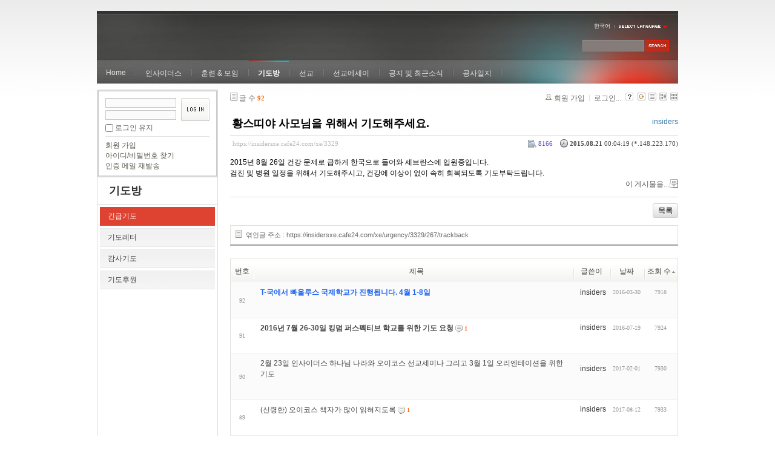

--- FILE ---
content_type: text/html; charset=UTF-8
request_url: https://insidersxe.cafe24.com/xe/index.php?mid=urgency&sort_index=readed_count&order_type=asc&comment_srl=2212&listStyle=webzine&document_srl=3329
body_size: 7224
content:
<!DOCTYPE html PUBLIC "-//W3C//DTD XHTML 1.0 Transitional//EN" "http://www.w3.org/TR/xhtml1/DTD/xhtml1-transitional.dtd">
<html lang="ko" xmlns="http://www.w3.org/1999/xhtml">
<head>
<!-- META -->
	<meta http-equiv="Content-Type" content="text/html; charset=UTF-8" />	<meta name="Generator" content="XpressEngine" />
<!-- TITLE -->
	<title>긴급기도 - 황스띠야 사모님을 위해서 기도해주세요.</title>
<!-- CSS -->
	<link rel="stylesheet" href="/xe/common/js/plugins/ui/jquery-ui.css?20130103183705" type="text/css" media="all" />
	<link rel="stylesheet" href="/xe/common/css/xe.min.css?20130103183702" type="text/css" media="all" />
	<link rel="stylesheet" href="/xe/layouts/xe_official/css/default.css?20130103183708" type="text/css" media="all" />
	<link rel="stylesheet" href="/xe/modules/board/skins/xe_board/css/common.css?20130102141818" type="text/css" media="all" />
	<link rel="stylesheet" href="/xe/modules/board/skins/xe_board/css/white.css?20130102141818" type="text/css" media="all" />
	<link rel="stylesheet" href="/xe/modules/editor/styles/default/style.css?20130103183804" type="text/css" media="all" />
	<link rel="stylesheet" href="/xe/widgets/login_info/skins/xe_official/css/default.css?20130103183659" type="text/css" media="all" />
	<link rel="stylesheet" href="/xe/files/faceOff/247/layout.css?20130102212841" type="text/css" media="all" />
<!-- JS -->
	<script type="text/javascript" src="/xe/common/js/jquery.min.js?20130103183702"></script>
	<script type="text/javascript" src="/xe/common/js/x.min.js?20130103183706"></script>
	<script type="text/javascript" src="/xe/common/js/xe.min.js?20130103183702"></script>
	<script type="text/javascript" src="/xe/modules/board/tpl/js/board.js?20130102141821"></script>
	<script type="text/javascript" src="/xe/layouts/xe_official/js/xe_official.js?20130103183708"></script>
	<script type="text/javascript" src="/xe/widgets/login_info/skins/xe_official/js/login.js?20130103183700"></script>
	<script type="text/javascript" src="/xe/files/cache/ruleset/c0d26d56d1c6bd46b2282ef6b54f1d91.ko.js?20121231015710"></script>
	<!-- RSS -->
		<!-- ICON -->
	<link rel="shortcut icon" href="./modules/admin/tpl/img/faviconSample.png" />	<link rel="apple-touch-icon" href="./modules/admin/tpl/img/mobiconSample.png" />
</head>
<body>
	<script type="text/javascript">
	//<![CDATA[
	var current_url = "https://insidersxe.cafe24.com/xe/?mid=urgency&sort_index=readed_count&order_type=asc&comment_srl=2212&listStyle=webzine&document_srl=3329";
	var request_uri = "https://insidersxe.cafe24.com/xe/";
var current_mid = "urgency";
var waiting_message = "서버에 요청 중입니다. 잠시만 기다려주세요.";
var ssl_actions = new Array();
var default_url = "http://insidersxe.cafe24.com/xe/";
	xe.current_lang = "ko";
	//]]>
	</script>
		<div class="xe">
	<div class="header">
		<h1>
						<a href=""></a>		</h1>
		<div class="language">
			<strong title="ko">한국어</strong> <button type="button" class="toggle"><img src="/xe/layouts/xe_official/images/default/buttonLang.gif" alt="Select Language" width="87" height="15" /></button>
			<ul class="selectLang">
							</ul>
		</div>
		<div class="gnb">
			<ul>
				<li><a href="/">Home</a>
									</li><li><a href="/xe/introduction">인사이더스</a>
					<ul>
						<li><a href="/xe/introduction">소개</a></li><li><a href="/xe/vision">비전</a></li><li><a href="/xe/organization">조직</a></li><li><a href="/xe/location">위치</a></li><li><a href="/xe/link">동역단체</a></li>					</ul>				</li><li><a href="/xe/orientation">훈련 &amp; 모임</a>
					<ul>
						<li><a href="/xe/orientation">오리엔테이션</a></li><li><a href="/xe/Paulus">빠울루스</a></li><li><a href="/xe/afmi">AFMI Institute</a></li><li><a href="/xe/ibm">IBM Perspective</a></li><li><a href="/xe/meeting">정기 기도모임</a></li>					</ul>				</li><li class="active"><a href="/xe/urgency">기도방</a>
					<ul>
						<li class="active"><a href="/xe/urgency">긴급기도</a></li><li><a href="/xe/Ten">기도레터</a></li><li><a href="/xe/thank">감사기도</a></li><li><a href="/xe/sponsor">기도후원</a></li>					</ul>				</li><li><a href="/xe/forum">선교</a>
					<ul>
						<li><a href="/xe/forum">선교개척운동포럼</a></li><li><a href="/xe/species">종족정보</a></li><li><a href="/xe/publication">도서출판</a></li><li><a href="/xe/reference">자료실</a></li>					</ul>				</li><li><a href="/xe/essay">선교에세이</a>
					<ul>
						<li><a href="/xe/essay">선교에세이</a></li>					</ul>				</li><li><a href="/xe/inotice">공지 및 최근소식</a>
					<ul>
						<li><a href="/xe/inotice">공지사항</a></li><li><a href="/xe/schedule">인사이더스 일정</a></li><li><a href="/xe/newsletter">소식지</a></li><li><a href="/xe/freeboard">자유게시판</a></li>					</ul>				</li><li><a href="/xe/dailylog">공사일지</a>
									</li><li><a href=""></a>
									</li>			</ul>
		</div>
		<form action="https://insidersxe.cafe24.com/xe/" method="post" class="iSearch"><input type="hidden" name="error_return_url" value="/xe/index.php?mid=urgency&amp;sort_index=readed_count&amp;order_type=asc&amp;comment_srl=2212&amp;listStyle=webzine&amp;document_srl=3329" />
						<input type="hidden" name="mid" value="urgency" />
			<input type="hidden" name="act" value="IS" />
			<input type="hidden" name="search_target" value="title_content" />
			<input name="is_keyword" type="text" class="iText" title="keyword" />
			<input type="image" src="/xe/layouts/xe_official/images/default/buttonSearch.gif" alt="검색" class="submit" />
		</form>
	</div>
	<div class="body">
		<div class="lnb">
			<div style="overflow:hidden;"><div style="*zoom:1;padding:0px 0px 0px 0px !important; padding:none !important;">    <form id="fo_login_widget" action="https://insidersxe.cafe24.com/xe/index.php?act=procMemberLogin" method="post"  class="login_default"><input type="hidden" name="error_return_url" value="/xe/index.php?mid=urgency&amp;sort_index=readed_count&amp;order_type=asc&amp;comment_srl=2212&amp;listStyle=webzine&amp;document_srl=3329" /><input type="hidden" name="mid" value="urgency" /><input type="hidden" name="vid" value="" /><input type="hidden" name="ruleset" value="@login" />
	<fieldset>
		<input type="hidden" name="act" value="procMemberLogin" />
		<input type="hidden" name="success_return_url" value="/xe/index.php?mid=urgency&amp;sort_index=readed_count&amp;order_type=asc&amp;comment_srl=2212&amp;listStyle=webzine&amp;document_srl=3329" />
		<div class="idpwWrap">
			<div class="idpw">
				<input name="user_id" type="text" title="아이디" />
				<input name="password" type="password" title="비밀번호" />
				<p class="keep">
					<input type="checkbox" name="keep_signed" id="keep_signed" value="Y" />
					<label for="keep_signed">로그인 유지</label>
				</p>
			</div>
			<input type="image" src="/xe/widgets/login_info/skins/xe_official/images/default/buttonLogin.gif" alt="login" class="login" />					</div>
				<p class="keep_msg">브라우저를 닫더라도 로그인이 계속 유지될 수 있습니다. 로그인 유지 기능을 사용할 경우 다음 접속부터는 로그인을 하실 필요가 없습니다. 단, 게임방, 학교 등 공공장소에서 이용 시 개인정보가 유출될 수 있으니 꼭 로그아웃을 해주세요.</p>
		<ul class="help">
			<li><a href="https://insidersxe.cafe24.com/xe/index.php?mid=urgency&amp;sort_index=readed_count&amp;order_type=asc&amp;comment_srl=2212&amp;listStyle=webzine&amp;document_srl=3329&amp;act=dispMemberSignUpForm">회원 가입</a></li>
			<li><a href="https://insidersxe.cafe24.com/xe/index.php?mid=urgency&amp;sort_index=readed_count&amp;order_type=asc&amp;comment_srl=2212&amp;listStyle=webzine&amp;document_srl=3329&amp;act=dispMemberFindAccount">아이디/비밀번호 찾기</a></li>
			<li><a href="https://insidersxe.cafe24.com/xe/index.php?mid=urgency&amp;sort_index=readed_count&amp;order_type=asc&amp;comment_srl=2212&amp;listStyle=webzine&amp;document_srl=3329&amp;act=dispMemberResendAuthMail">인증 메일 재발송</a></li>
		</ul>
	</fieldset>
</form> 
</div></div>
			<h2><a href="/xe/urgency">기도방</a></h2>			<ul class="locNav">
				<li class="active"><a href="/xe/urgency">긴급기도</a>
									</li><li><a href="/xe/Ten">기도레터</a>
									</li><li><a href="/xe/thank">감사기도</a>
									</li><li><a href="/xe/sponsor">기도후원</a>
									</li>			</ul>		</div>
		<div class="content xe_content">
			                                                                                                     <!-- display skin title/description -->
    <!-- skin description -->
    <!-- board information -->
    <div class="boardInformation">
        <!-- article number -->
                <div class="articleNum">글 수 <strong>92</strong></div>
                <!-- login information -->
        <ul class="accountNavigation">
        
                    <li class="join"><a href="https://insidersxe.cafe24.com/xe/index.php?mid=urgency&amp;sort_index=readed_count&amp;order_type=asc&amp;comment_srl=2212&amp;listStyle=webzine&amp;document_srl=3329&amp;act=dispMemberSignUpForm">회원 가입</a></li>
            <li class="loginAndLogout"><a href="https://insidersxe.cafe24.com/xe/index.php?mid=urgency&amp;sort_index=readed_count&amp;order_type=asc&amp;comment_srl=2212&amp;listStyle=webzine&amp;document_srl=3329&amp;act=dispMemberLoginForm">로그인...</a></li>
                            <li class="skin_info"><a href="https://insidersxe.cafe24.com/xe/index.php?module=module&amp;act=dispModuleSkinInfo&amp;selected_module=board&amp;skin=xe_board" onclick="popopen(this.href,'skinInfo'); return false;"><img src="/xe/modules/board/skins/xe_board/images/white/buttonHelp.gif" alt="Skin Info" width="13" height="13"/></a></li>
            <li class="tag_info"><a href="https://insidersxe.cafe24.com/xe/index.php?mid=urgency&amp;sort_index=readed_count&amp;order_type=asc&amp;comment_srl=2212&amp;listStyle=webzine&amp;document_srl=3329&amp;act=dispBoardTagList"><img src="/xe/modules/board/skins/xe_board/images/white/iconAllTags.gif" alt="Tag list" width="13" height="13"/></a></li>
        
                        <li class="listType"><a href="https://insidersxe.cafe24.com/xe/index.php?mid=urgency&amp;sort_index=readed_count&amp;order_type=asc&amp;comment_srl=2212&amp;listStyle=list"><img src="/xe/modules/board/skins/xe_board/images/white/typeList.gif" border="0" width="13" height="13" alt="List" /></a></li>
            <li class="listType"><a href="https://insidersxe.cafe24.com/xe/index.php?mid=urgency&amp;sort_index=readed_count&amp;order_type=asc&amp;comment_srl=2212&amp;listStyle=webzine"><img src="/xe/modules/board/skins/xe_board/images/white/typeWebzine.gif" border="0" width="13" height="13" alt="Webzine" /></a></li>
            <li class="listType"><a href="https://insidersxe.cafe24.com/xe/index.php?mid=urgency&amp;sort_index=readed_count&amp;order_type=asc&amp;comment_srl=2212&amp;listStyle=gallery"><img src="/xe/modules/board/skins/xe_board/images/white/typeGallery.gif" border="0" width="13" height="13" alt="Gallery" /></a></li>
                    </ul>
    </div>
        <div class="viewDocument">
        <!-- display the document contents -->
    <div class="boardRead">
    <div class="originalContent">
        <div class="readHeader">
            <div class="titleAndUser">
                <div class="title">
                    <h4><a href="https://insidersxe.cafe24.com/xe/3329">황스띠야 사모님을 위해서 기도해주세요.</a></h4>
                </div>
                                <div class="userInfo">
                                            <div class="author"><span class="member_253">insiders</span></div>
                                    </div>
                                
            </div>
            <div class="dateAndCount">
                <div class="uri" title="게시글 주소"><a href="https://insidersxe.cafe24.com/xe/3329">https://insidersxe.cafe24.com/xe/3329</a></div>
                <div class="date" title="등록일">
                    <strong>2015.08.21</strong> 00:04:19 (*.148.223.170)                </div>
                <div class="readedCount" title="조회 수">8166</div>
                                <div class="replyAndTrackback">
                                                        </div>
                                
            </div>
            
        </div>
        
                <div class="readBody">
            <div class="contentBody">
                                    <!--BeforeDocument(3329,253)--><div class="document_3329_253 xe_content"><p>2015년 8월 26일 건강 문제로 급하게 한국으로 들어와 세브란스에 입원중입니다.</p>
<p>검진 및 병원 일정을 위해서 기도해주시고, 건강에 이상이 없이 속히 회복되도록 기도부탁드립니다.<br /></p><div class="document_popup_menu"><a href="#popup_menu_area" class="document_3329" onclick="return false">이 게시물을...</a></div></div><!--AfterDocument(3329,253)-->                                <!-- display signature / profile image-->
                            </div>
        </div>
                            </div>
    <!-- list, modify/delete button -->
    <div class="btnArea">
                <span class="btn"><a href="https://insidersxe.cafe24.com/xe/index.php?mid=urgency&amp;sort_index=readed_count&amp;order_type=asc&amp;comment_srl=2212&amp;listStyle=webzine">목록</a></span>
                    </div>
</div>
<!-- trackback -->
    <!-- display trackback -->
<div class="trackbackBox">
    <div class="trackbackUrl"><a name="trackback" href="https://insidersxe.cafe24.com/xe/urgency/3329/267/trackback" onclick="return false;">엮인글 주소 : https://insidersxe.cafe24.com/xe/urgency/3329/267/trackback</a></div>
    </div>
<!-- comments -->
<a name="comment"></a>
<!-- comments form -->
    </div>
                <!-- display list -->
    <form action="./" method="get"><input type="hidden" name="error_return_url" value="/xe/index.php?mid=urgency&amp;sort_index=readed_count&amp;order_type=asc&amp;comment_srl=2212&amp;listStyle=webzine&amp;document_srl=3329" /><input type="hidden" name="act" value="" /><input type="hidden" name="mid" value="urgency" /><input type="hidden" name="vid" value="" />
            <table cellspacing="0" summary="" class="boardList">
        <thead>
                        <tr>
                				                				<th scope="col" class="num no_line"><div>번호</div></th>				 
				 
								                                <th scope="col" colspan="2" class="title">
					<div>
                    		                    제목    	                	                </div>
				</th>
				 
												                				<th class="author" scope="col"><div>글쓴이</div></th>
				 
												                <th scope="col" class="date"><div><a href="https://insidersxe.cafe24.com/xe/index.php?mid=urgency&amp;sort_index=regdate&amp;order_type=desc&amp;comment_srl=2212&amp;listStyle=webzine&amp;document_srl=3329">날짜</a></div></th>
				 
				                				                				<th class="reading" scope="col"><div><a href="https://insidersxe.cafe24.com/xe/index.php?mid=urgency&amp;sort_index=readed_count&amp;order_type=desc&amp;comment_srl=2212&amp;listStyle=webzine&amp;document_srl=3329">조회 수<img src="/xe/modules/board/skins/xe_board/images/common/buttonAscending.gif" alt="" width="5" height="3" class="sort" /></a></div></th>
				 
				                				            </tr>
        </thead>
        <tbody>
                    
                        
                            <tr class="bg2">
                    					                    <td rowspan="2" class="num">92</td>
										                                                            <td class="webzineTitle" colspan="2">
                                                                    <a href="https://insidersxe.cafe24.com/xe/index.php?mid=urgency&amp;sort_index=readed_count&amp;order_type=asc&amp;comment_srl=2212&amp;listStyle=webzine&amp;document_srl=3616"><span style="font-weight:bold;;color:#2266EE">T-국에서 빠울루스 국제학교가 진행됩니다. 4월 1-8일</span></a>
                        
                                                                                            </td>
                    					                    <td class="author"><div class="member_253">insiders</div></td>
                    					                    <td class="date">2016-03-30</td>
                    					                    <td class="reading">7918</td>
                    					                </tr>
                                <tr class="bg2">
                    <td colspan="5" class="summary">
                                                <a href="https://insidersxe.cafe24.com/xe/index.php?mid=urgency&amp;sort_index=readed_count&amp;order_type=asc&amp;comment_srl=2212&amp;listStyle=webzine&amp;document_srl=3616"></a>
                                                &nbsp;
                    </td>
                </tr>
                            <tr class="bg1">
                    					                    <td rowspan="2" class="num">91</td>
										                                                            <td class="webzineTitle" colspan="2">
                                                                    <a href="https://insidersxe.cafe24.com/xe/index.php?mid=urgency&amp;sort_index=readed_count&amp;order_type=asc&amp;comment_srl=2212&amp;listStyle=webzine&amp;document_srl=3699"><span style="font-weight:bold;">2016년 7월 26-30일 킹덤 퍼스펙티브 학교를 위한 기도 요청</span></a>
                        
                                                    <span class="replyAndTrackback" title="Replies"><img src="/xe/modules/board/skins/xe_board/images/white/iconReply.gif" alt="" width="12" height="12" class="icon" /> <strong>1</strong></span>
                                                                                            </td>
                    					                    <td class="author"><div class="member_253">insiders</div></td>
                    					                    <td class="date">2016-07-19</td>
                    					                    <td class="reading">7924</td>
                    					                </tr>
                                <tr class="bg1">
                    <td colspan="6" class="summary">
                                                <a href="https://insidersxe.cafe24.com/xe/index.php?mid=urgency&amp;sort_index=readed_count&amp;order_type=asc&amp;comment_srl=2212&amp;listStyle=webzine&amp;document_srl=3699"></a>
                                                &nbsp;
                    </td>
                </tr>
                            <tr class="bg2">
                    					                    <td rowspan="2" class="num">90</td>
										                                                            <td class="webzineTitle" colspan="2">
                                                                    <a href="https://insidersxe.cafe24.com/xe/index.php?mid=urgency&amp;sort_index=readed_count&amp;order_type=asc&amp;comment_srl=2212&amp;listStyle=webzine&amp;document_srl=3897">2월 23일 인사이더스 하나님 나라와 오이코스 선교세미나 그리고 3월 1일 오리엔테이션을 위한 기도</a>
                        
                                                                                            </td>
                    					                    <td class="author"><div class="member_253">insiders</div></td>
                    					                    <td class="date">2017-02-01</td>
                    					                    <td class="reading">7930</td>
                    					                </tr>
                                <tr class="bg2">
                    <td colspan="7" class="summary">
                                                <a href="https://insidersxe.cafe24.com/xe/index.php?mid=urgency&amp;sort_index=readed_count&amp;order_type=asc&amp;comment_srl=2212&amp;listStyle=webzine&amp;document_srl=3897"></a>
                                                &nbsp;
                    </td>
                </tr>
                            <tr class="bg1">
                    					                    <td rowspan="2" class="num">89</td>
										                                                            <td class="webzineTitle" colspan="2">
                                                                    <a href="https://insidersxe.cafe24.com/xe/index.php?mid=urgency&amp;sort_index=readed_count&amp;order_type=asc&amp;comment_srl=2212&amp;listStyle=webzine&amp;document_srl=5003">(신령한) 오이코스 책자가 많이 읽혀지도록</a>
                        
                                                    <span class="replyAndTrackback" title="Replies"><img src="/xe/modules/board/skins/xe_board/images/white/iconReply.gif" alt="" width="12" height="12" class="icon" /> <strong>1</strong></span>
                                                                                            </td>
                    					                    <td class="author"><div class="member_253">insiders</div></td>
                    					                    <td class="date">2017-08-12</td>
                    					                    <td class="reading">7933</td>
                    					                </tr>
                                <tr class="bg1">
                    <td colspan="8" class="summary">
                                                <a href="https://insidersxe.cafe24.com/xe/index.php?mid=urgency&amp;sort_index=readed_count&amp;order_type=asc&amp;comment_srl=2212&amp;listStyle=webzine&amp;document_srl=5003"></a>
                                                &nbsp;
                    </td>
                </tr>
                            <tr class="bg2">
                    					                    <td rowspan="2" class="num">88</td>
										                                                            <td class="webzineTitle" colspan="2">
                                                                    <a href="https://insidersxe.cafe24.com/xe/index.php?mid=urgency&amp;sort_index=readed_count&amp;order_type=asc&amp;comment_srl=2212&amp;listStyle=webzine&amp;document_srl=4043">조야꿉 선생님... 허리 디스크의 회복을 위하여</a>
                        
                                                    <span class="replyAndTrackback" title="Replies"><img src="/xe/modules/board/skins/xe_board/images/white/iconReply.gif" alt="" width="12" height="12" class="icon" /> <strong>1</strong></span>
                                                                                            </td>
                    					                    <td class="author"><div class="member_253">insiders</div></td>
                    					                    <td class="date">2017-04-13</td>
                    					                    <td class="reading">7943</td>
                    					                </tr>
                                <tr class="bg2">
                    <td colspan="9" class="summary">
                                                <a href="https://insidersxe.cafe24.com/xe/index.php?mid=urgency&amp;sort_index=readed_count&amp;order_type=asc&amp;comment_srl=2212&amp;listStyle=webzine&amp;document_srl=4043"></a>
                                                &nbsp;
                    </td>
                </tr>
                            <tr class="bg1">
                    					                    <td rowspan="2" class="num">87</td>
										                                                            <td class="webzineTitle" colspan="2">
                                                                    <a href="https://insidersxe.cafe24.com/xe/index.php?mid=urgency&amp;sort_index=readed_count&amp;order_type=asc&amp;comment_srl=2212&amp;listStyle=webzine&amp;document_srl=3788">2016년 11월 1-5일 - 제3기 킹덤퍼스펙티브 학교 집중과정을 위하여</a>
                        
                                                                                            </td>
                    					                    <td class="author"><div class="member_253">insiders</div></td>
                    					                    <td class="date">2016-08-28</td>
                    					                    <td class="reading">7989</td>
                    					                </tr>
                                <tr class="bg1">
                    <td colspan="10" class="summary">
                                                <a href="https://insidersxe.cafe24.com/xe/index.php?mid=urgency&amp;sort_index=readed_count&amp;order_type=asc&amp;comment_srl=2212&amp;listStyle=webzine&amp;document_srl=3788"></a>
                                                &nbsp;
                    </td>
                </tr>
                            <tr class="bg2">
                    					                    <td rowspan="2" class="num">86</td>
										                                                            <td class="webzineTitle" colspan="2">
                                                                    <a href="https://insidersxe.cafe24.com/xe/index.php?mid=urgency&amp;sort_index=readed_count&amp;order_type=asc&amp;comment_srl=2212&amp;listStyle=webzine&amp;document_srl=3048">AFMI와 ASFM 2014을 위한 기도</a>
                        
                                                    <span class="replyAndTrackback" title="Replies"><img src="/xe/modules/board/skins/xe_board/images/white/iconReply.gif" alt="" width="12" height="12" class="icon" /> <strong>1</strong></span>
                                                                                            </td>
                    					                    <td class="author"><div class="member_253">insiders</div></td>
                    					                    <td class="date">2014-09-30</td>
                    					                    <td class="reading">8024</td>
                    					                </tr>
                                <tr class="bg2">
                    <td colspan="11" class="summary">
                                                <a href="https://insidersxe.cafe24.com/xe/index.php?mid=urgency&amp;sort_index=readed_count&amp;order_type=asc&amp;comment_srl=2212&amp;listStyle=webzine&amp;document_srl=3048"></a>
                                                &nbsp;
                    </td>
                </tr>
                            <tr class="bg1">
                    					                    <td rowspan="2" class="num">85</td>
										                                                            <td class="webzineTitle" colspan="2">
                                                                    <a href="https://insidersxe.cafe24.com/xe/index.php?mid=urgency&amp;sort_index=readed_count&amp;order_type=asc&amp;comment_srl=2212&amp;listStyle=webzine&amp;document_srl=3786">2016년 10월 김요한 선생의 인니 및 미국 방문 일정을 위하여...</a>
                        
                                                    <span class="replyAndTrackback" title="Replies"><img src="/xe/modules/board/skins/xe_board/images/white/iconReply.gif" alt="" width="12" height="12" class="icon" /> <strong>1</strong></span>
                                                                                            </td>
                    					                    <td class="author"><div class="member_253">insiders</div></td>
                    					                    <td class="date">2016-08-28</td>
                    					                    <td class="reading">8067</td>
                    					                </tr>
                                <tr class="bg1">
                    <td colspan="12" class="summary">
                                                <a href="https://insidersxe.cafe24.com/xe/index.php?mid=urgency&amp;sort_index=readed_count&amp;order_type=asc&amp;comment_srl=2212&amp;listStyle=webzine&amp;document_srl=3786"></a>
                                                &nbsp;
                    </td>
                </tr>
                            <tr class="bg2">
                    					                    <td rowspan="2" class="num">84</td>
										                                                            <td class="webzineTitle" colspan="2">
                                                                    <a href="https://insidersxe.cafe24.com/xe/index.php?mid=urgency&amp;sort_index=readed_count&amp;order_type=asc&amp;comment_srl=2212&amp;listStyle=webzine&amp;document_srl=3180">3월 29-4월4일 국제빠울루스학교 아태아분원 개원행사 및 훈련학교를 위한 기도</a>
                        
                                                                                            </td>
                    					                    <td class="author"><div class="member_253">insiders</div></td>
                    					                    <td class="date">2015-03-02</td>
                    					                    <td class="reading">8072</td>
                    					                </tr>
                                <tr class="bg2">
                    <td colspan="13" class="summary">
                                                <a href="https://insidersxe.cafe24.com/xe/index.php?mid=urgency&amp;sort_index=readed_count&amp;order_type=asc&amp;comment_srl=2212&amp;listStyle=webzine&amp;document_srl=3180"></a>
                                                &nbsp;
                    </td>
                </tr>
                            <tr class="bg1">
                    					                    <td rowspan="2" class="num">83</td>
										                                                            <td class="webzineTitle" colspan="2">
                                                                    <a href="https://insidersxe.cafe24.com/xe/index.php?mid=urgency&amp;sort_index=readed_count&amp;order_type=asc&amp;comment_srl=2212&amp;listStyle=webzine&amp;document_srl=5394"><span style="font-weight:bold;">10월 22일(월) 블레싱파트너스 발족식을 위하여</span></a>
                        
                                                    <span class="replyAndTrackback" title="Replies"><img src="/xe/modules/board/skins/xe_board/images/white/iconReply.gif" alt="" width="12" height="12" class="icon" /> <strong>1</strong></span>
                                                                                            </td>
                    					                    <td class="author"><div class="member_253">insiders</div></td>
                    					                    <td class="date">2018-10-13</td>
                    					                    <td class="reading">8079</td>
                    					                </tr>
                                <tr class="bg1">
                    <td colspan="14" class="summary">
                                                <a href="https://insidersxe.cafe24.com/xe/index.php?mid=urgency&amp;sort_index=readed_count&amp;order_type=asc&amp;comment_srl=2212&amp;listStyle=webzine&amp;document_srl=5394"></a>
                                                &nbsp;
                    </td>
                </tr>
                            <tr class="bg2">
                    					                    <td rowspan="2" class="num">82</td>
										                                                            <td class="webzineTitle" colspan="2">
                                                                    <a href="https://insidersxe.cafe24.com/xe/index.php?mid=urgency&amp;sort_index=readed_count&amp;order_type=asc&amp;comment_srl=2212&amp;listStyle=webzine&amp;document_srl=5364">조국 선생님 장모님(류스텔라 선생님 어머님) 어깨 수술 후 쾌유를 위하여</a>
                        
                                                                                            </td>
                    					                    <td class="author"><div class="member_253">insiders</div></td>
                    					                    <td class="date">2018-08-12</td>
                    					                    <td class="reading">8086</td>
                    					                </tr>
                                <tr class="bg2">
                    <td colspan="15" class="summary">
                                                <a href="https://insidersxe.cafe24.com/xe/index.php?mid=urgency&amp;sort_index=readed_count&amp;order_type=asc&amp;comment_srl=2212&amp;listStyle=webzine&amp;document_srl=5364"></a>
                                                &nbsp;
                    </td>
                </tr>
                            <tr class="bg1">
                    					                    <td rowspan="2" class="num">81</td>
										                                                            <td class="webzineTitle" colspan="2">
                                                                    <a href="https://insidersxe.cafe24.com/xe/index.php?mid=urgency&amp;sort_index=readed_count&amp;order_type=asc&amp;comment_srl=2212&amp;listStyle=webzine&amp;document_srl=5104">2017년 11월 26일 조야꿉/레이첼 파송예배를 위하여...</a>
                        
                                                    <span class="replyAndTrackback" title="Replies"><img src="/xe/modules/board/skins/xe_board/images/white/iconReply.gif" alt="" width="12" height="12" class="icon" /> <strong>1</strong></span>
                                                                                            </td>
                    					                    <td class="author"><div class="member_253">insiders</div></td>
                    					                    <td class="date">2017-11-05</td>
                    					                    <td class="reading">8091</td>
                    					                </tr>
                                <tr class="bg1">
                    <td colspan="16" class="summary">
                                                <a href="https://insidersxe.cafe24.com/xe/index.php?mid=urgency&amp;sort_index=readed_count&amp;order_type=asc&amp;comment_srl=2212&amp;listStyle=webzine&amp;document_srl=5104"></a>
                                                &nbsp;
                    </td>
                </tr>
                            <tr class="bg2">
                    					                    <td rowspan="2" class="num">80</td>
										                                                            <td class="webzineTitle" colspan="2">
                                                                    <a href="https://insidersxe.cafe24.com/xe/index.php?mid=urgency&amp;sort_index=readed_count&amp;order_type=asc&amp;comment_srl=2212&amp;listStyle=webzine&amp;document_srl=5449">11월 24~26일  SM 클 내부자 특별 리트릿</a>
                        
                                                    <span class="replyAndTrackback" title="Replies"><img src="/xe/modules/board/skins/xe_board/images/white/iconReply.gif" alt="" width="12" height="12" class="icon" /> <strong>1</strong></span>
                                                                                            </td>
                    					                    <td class="author"><div class="member_253">insiders</div></td>
                    					                    <td class="date">2018-11-16</td>
                    					                    <td class="reading">8094</td>
                    					                </tr>
                                <tr class="bg2">
                    <td colspan="17" class="summary">
                                                <a href="https://insidersxe.cafe24.com/xe/index.php?mid=urgency&amp;sort_index=readed_count&amp;order_type=asc&amp;comment_srl=2212&amp;listStyle=webzine&amp;document_srl=5449"></a>
                                                &nbsp;
                    </td>
                </tr>
                            <tr class="bg1">
                    					                    <td rowspan="2" class="num">79</td>
										                                                            <td class="webzineTitle" colspan="2">
                                                                    <a href="https://insidersxe.cafe24.com/xe/index.php?mid=urgency&amp;sort_index=readed_count&amp;order_type=asc&amp;comment_srl=2212&amp;listStyle=webzine&amp;document_srl=3793">10월 3-6일 현지인 빠울루스 훈련을 준비하는 장 선생님을 위하여 두 손 모아주세요</a>
                        
                                                    <span class="replyAndTrackback" title="Replies"><img src="/xe/modules/board/skins/xe_board/images/white/iconReply.gif" alt="" width="12" height="12" class="icon" /> <strong>1</strong></span>
                                                                                            </td>
                    					                    <td class="author"><div class="member_253">insiders</div></td>
                    					                    <td class="date">2016-08-28</td>
                    					                    <td class="reading">8095</td>
                    					                </tr>
                                <tr class="bg1">
                    <td colspan="18" class="summary">
                                                <a href="https://insidersxe.cafe24.com/xe/index.php?mid=urgency&amp;sort_index=readed_count&amp;order_type=asc&amp;comment_srl=2212&amp;listStyle=webzine&amp;document_srl=3793"></a>
                                                &nbsp;
                    </td>
                </tr>
                            <tr class="bg2">
                    					                    <td rowspan="2" class="num">78</td>
										                                                            <td class="webzineTitle" colspan="2">
                                                                    <a href="https://insidersxe.cafe24.com/xe/index.php?mid=urgency&amp;sort_index=readed_count&amp;order_type=asc&amp;comment_srl=2212&amp;listStyle=webzine&amp;document_srl=2914">7월 3일-5일 인사이더스 오리엔테이션</a>
                        
                                                                                            </td>
                    					                    <td class="author"><div class="member_253">insiders</div></td>
                    					                    <td class="date">2014-06-18</td>
                    					                    <td class="reading">8097</td>
                    					                </tr>
                                <tr class="bg2">
                    <td colspan="19" class="summary">
                                                <a href="https://insidersxe.cafe24.com/xe/index.php?mid=urgency&amp;sort_index=readed_count&amp;order_type=asc&amp;comment_srl=2212&amp;listStyle=webzine&amp;document_srl=2914"></a>
                                                &nbsp;
                    </td>
                </tr>
                            <tr class="bg1">
                    					                    <td rowspan="2" class="num">77</td>
										                                                            <td class="webzineTitle" colspan="2">
                                                                    <a href="https://insidersxe.cafe24.com/xe/index.php?mid=urgency&amp;sort_index=readed_count&amp;order_type=asc&amp;comment_srl=2212&amp;listStyle=webzine&amp;document_srl=2944">라하엘 선생님의 미국비자 인터뷰- 감사합니다. 응답 받았습니다!</a>
                        
                                                    <span class="replyAndTrackback" title="Replies"><img src="/xe/modules/board/skins/xe_board/images/white/iconReply.gif" alt="" width="12" height="12" class="icon" /> <strong>2</strong></span>
                                                                                            </td>
                    					                    <td class="author"><div class="member_253">insiders</div></td>
                    					                    <td class="date">2014-07-08</td>
                    					                    <td class="reading">8102</td>
                    					                </tr>
                                <tr class="bg1">
                    <td colspan="20" class="summary">
                                                <a href="https://insidersxe.cafe24.com/xe/index.php?mid=urgency&amp;sort_index=readed_count&amp;order_type=asc&amp;comment_srl=2212&amp;listStyle=webzine&amp;document_srl=2944"></a>
                                                &nbsp;
                    </td>
                </tr>
                            <tr class="bg2">
                    					                    <td rowspan="2" class="num">76</td>
										                                                            <td class="webzineTitle" colspan="2">
                                                                    <a href="https://insidersxe.cafe24.com/xe/index.php?mid=urgency&amp;sort_index=readed_count&amp;order_type=asc&amp;comment_srl=2212&amp;listStyle=webzine&amp;document_srl=3095">11월 27-29일 인사이더스 오리엔테이션을 위해 기도 부탁합니다</a>
                        
                                                                                            </td>
                    					                    <td class="author"><div class="member_253">insiders</div></td>
                    					                    <td class="date">2014-10-26</td>
                    					                    <td class="reading">8104</td>
                    					                </tr>
                                <tr class="bg2">
                    <td colspan="21" class="summary">
                                                <a href="https://insidersxe.cafe24.com/xe/index.php?mid=urgency&amp;sort_index=readed_count&amp;order_type=asc&amp;comment_srl=2212&amp;listStyle=webzine&amp;document_srl=3095"></a>
                                                &nbsp;
                    </td>
                </tr>
                            <tr class="bg1">
                    					                    <td rowspan="2" class="num">75</td>
										                                                            <td class="webzineTitle" colspan="2">
                                                                    <a href="https://insidersxe.cafe24.com/xe/index.php?mid=urgency&amp;sort_index=readed_count&amp;order_type=asc&amp;comment_srl=2212&amp;listStyle=webzine&amp;document_srl=3229">리유니언 무기한 연기</a>
                        
                                                                                            </td>
                    					                    <td class="author"><div class="member_253">insiders</div></td>
                    					                    <td class="date">2015-06-11</td>
                    					                    <td class="reading">8110</td>
                    					                </tr>
                                <tr class="bg1">
                    <td colspan="22" class="summary">
                                                <a href="https://insidersxe.cafe24.com/xe/index.php?mid=urgency&amp;sort_index=readed_count&amp;order_type=asc&amp;comment_srl=2212&amp;listStyle=webzine&amp;document_srl=3229"></a>
                                                &nbsp;
                    </td>
                </tr>
                            <tr class="bg2">
                    					                    <td rowspan="2" class="num">74</td>
										                                                            <td class="webzineTitle" colspan="2">
                                                                    <a href="https://insidersxe.cafe24.com/xe/index.php?mid=urgency&amp;sort_index=readed_count&amp;order_type=asc&amp;comment_srl=2212&amp;listStyle=webzine&amp;document_srl=5328"><span style="font-weight:bold;;color:#2266EE">2018년 인사이더스 새 후보자들을 위한 두 손 모음</span></a>
                        
                                                                                            </td>
                    					                    <td class="author"><div class="member_253">insiders</div></td>
                    					                    <td class="date">2018-07-21</td>
                    					                    <td class="reading">8114</td>
                    					                </tr>
                                <tr class="bg2">
                    <td colspan="23" class="summary">
                                                <a href="https://insidersxe.cafe24.com/xe/index.php?mid=urgency&amp;sort_index=readed_count&amp;order_type=asc&amp;comment_srl=2212&amp;listStyle=webzine&amp;document_srl=5328"></a>
                                                &nbsp;
                    </td>
                </tr>
                            <tr class="bg1">
                    					                    <td rowspan="2" class="num">73</td>
										                                                            <td class="webzineTitle" colspan="2">
                                                                    <a href="https://insidersxe.cafe24.com/xe/index.php?mid=urgency&amp;sort_index=readed_count&amp;order_type=asc&amp;comment_srl=2212&amp;listStyle=webzine&amp;document_srl=3331"><span style="font-weight:bold;;color:#2266EE">황스띠야 사모님 위해 더욱 세게 기도 부탁드립니다[Update] - 2월 4일 정상수치로 항암치료 중단했습니다.</span></a>
                        
                                                                                            </td>
                    					                    <td class="author"><div class="member_253">insiders</div></td>
                    					                    <td class="date">2015-08-21</td>
                    					                    <td class="reading">8123</td>
                    					                </tr>
                                <tr class="bg1">
                    <td colspan="24" class="summary">
                                                <a href="https://insidersxe.cafe24.com/xe/index.php?mid=urgency&amp;sort_index=readed_count&amp;order_type=asc&amp;comment_srl=2212&amp;listStyle=webzine&amp;document_srl=3331"></a>
                                                &nbsp;
                    </td>
                </tr>
                            </tbody>
        </table>
    </form>
        <div class="boardBottom">
    <!-- write document, list button -->
        <div class="btnArea">
			<span class="btn"><a href="https://insidersxe.cafe24.com/xe/index.php?mid=urgency&amp;sort_index=readed_count&amp;order_type=asc&amp;comment_srl=2212&amp;listStyle=webzine&amp;act=dispBoardWrite">쓰기...</a></span>
			<span class="etc">
												<span class="btn"><a href="https://insidersxe.cafe24.com/xe/index.php?mid=urgency&amp;page=1&amp;listStyle=webzine">목록</a></span>
							</span>
        </div>
    <!-- page navigation -->
        <div class="pagination a1">
            <a href="https://insidersxe.cafe24.com/xe/index.php?mid=urgency&amp;sort_index=readed_count&amp;order_type=asc&amp;comment_srl=2212&amp;listStyle=webzine" class="prevEnd">첫 페이지</a> 
                                                <strong>1</strong> 
                                                                <a href="https://insidersxe.cafe24.com/xe/index.php?mid=urgency&amp;sort_index=readed_count&amp;order_type=asc&amp;comment_srl=2212&amp;listStyle=webzine&amp;page=2">2</a>
                                                                <a href="https://insidersxe.cafe24.com/xe/index.php?mid=urgency&amp;sort_index=readed_count&amp;order_type=asc&amp;comment_srl=2212&amp;listStyle=webzine&amp;page=3">3</a>
                                                                <a href="https://insidersxe.cafe24.com/xe/index.php?mid=urgency&amp;sort_index=readed_count&amp;order_type=asc&amp;comment_srl=2212&amp;listStyle=webzine&amp;page=4">4</a>
                                                                <a href="https://insidersxe.cafe24.com/xe/index.php?mid=urgency&amp;sort_index=readed_count&amp;order_type=asc&amp;comment_srl=2212&amp;listStyle=webzine&amp;page=5">5</a>
                                        <a href="https://insidersxe.cafe24.com/xe/index.php?mid=urgency&amp;sort_index=readed_count&amp;order_type=asc&amp;comment_srl=2212&amp;listStyle=webzine&amp;page=5" class="nextEnd">끝 페이지</a>
        </div>
    <!-- search -->
                <div class="boardSearch">
            <form action="https://insidersxe.cafe24.com/xe/" method="get" onsubmit="return procFilter(this, search)" id="fo_search" ><input type="hidden" name="act" value="" />
                                <input type="hidden" name="mid" value="urgency" />
                <input type="hidden" name="category" value="" />
                <select name="search_target">
                                        <option value="title" >제목</option>
                                        <option value="content" >내용</option>
                                        <option value="title_content" >제목+내용</option>
                                        <option value="comment" >댓글</option>
                                        <option value="user_name" >이름</option>
                                        <option value="nick_name" >닉네임</option>
                                        <option value="user_id" >아이디</option>
                                        <option value="tag" >태그</option>
                                    </select>
                <input type="text" name="search_keyword" value="" class="iText"/>
                                <span class="btn"><input type="submit" value="검색" /></span>
                <span class="btn"><a href="https://insidersxe.cafe24.com/xe/index.php?mid=urgency&amp;listStyle=webzine">취소</a></span>
            </form>
        </div>
            </div>
<!-- display the text on footer -->
		</div>
	</div>
	<div class="footer">
		<p>서울시 종로구 혜화동 5-55, 혜성교회 내 인사이더스 (우110-530) Tel: 0505-540-0691 / Fax: 02-765-1024, 745-8579<br>
 Copyright@2006 Insiders. E-mail : <a href="mailto:insidersM@gmail.com">insidersM@gmail.com</a></p>
	</div>
</div>	<!-- ETC -->
	<div class="wfsr"></div>
	<script type="text/javascript" src="/xe/files/cache/js_filter_compiled/d046d1841b9c79c545b82d3be892699d.ko.compiled.js?20130102142726"></script>	<script type="text/javascript" src="/xe/files/cache/js_filter_compiled/1bdc15d63816408b99f674eb6a6ffcea.ko.compiled.js?20130102142726"></script>	<script type="text/javascript" src="/xe/files/cache/js_filter_compiled/9b007ee9f2af763bb3d35e4fb16498e9.ko.compiled.js?20130102142726"></script>	<script type="text/javascript" src="/xe/addons/autolink/autolink.js?20130103183649"></script>	<script type="text/javascript" src="/xe/common/js/plugins/ui/jquery-ui.min.js?20130103183704"></script>	<script type="text/javascript" src="/xe/common/js/plugins/ui/jquery.ui.datepicker-ko.js?20130103183704"></script>	<script type="text/javascript" src="/xe/addons/resize_image/js/resize_image.min.js?20130103183649"></script>	<script type="text/javascript" src="/xe/files/cache/js_filter_compiled/4006728d092c905c4152deb39ecd3db9.ko.compiled.js?20130103201332"></script>	<script type="text/javascript" src="/xe/files/cache/js_filter_compiled/fc924830b7502c413da5ffaa0f2f5deb.ko.compiled.js?20130103201332"></script></body>
</html>
